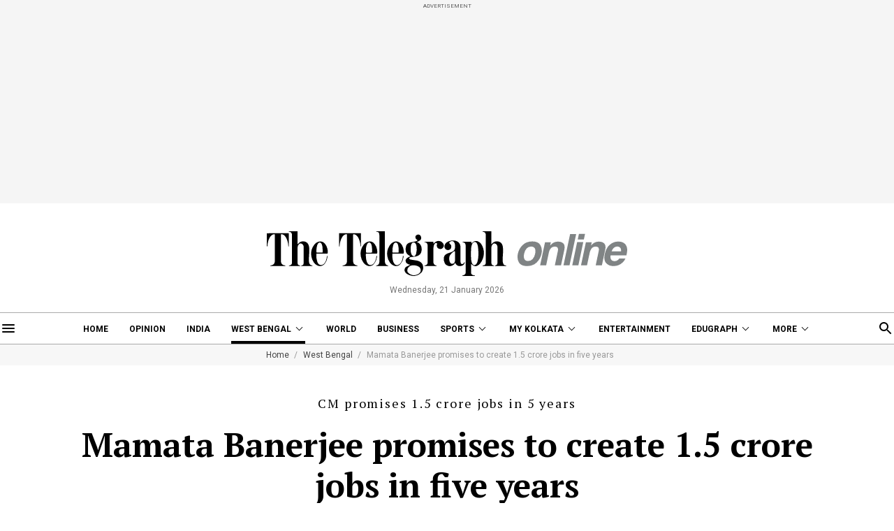

--- FILE ---
content_type: application/javascript; charset=utf-8
request_url: https://fundingchoicesmessages.google.com/f/AGSKWxWXH4IICg-Rlzv_XmZ0kvVqvtfUOriImCRRYYPkP39PD4JvcTmtKuCR0Nda_mNtAcaRE1Ful1YE-ycmObofFsxsEXBaPrHVbSFx6yWt5qiJl7uZ3Ya0mwqfinIgGkmYyhJFHbnfdEE7JQqHGpWwgxO8kFGXiWnoEdJPqRtiWRbevd_NICz4C_o1xXzt/_/adscale_/ad/top2..dartconfig.js/adbot728./adsservedby.
body_size: -1291
content:
window['10087b3c-6381-4e71-8214-95f3b66368d5'] = true;